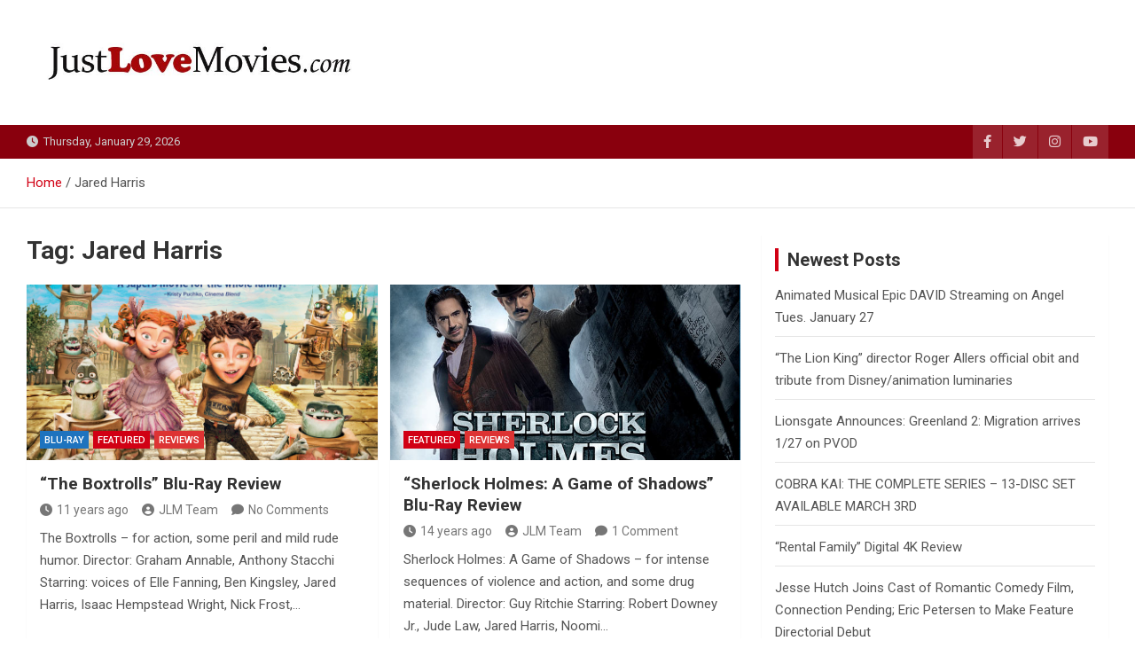

--- FILE ---
content_type: text/html; charset=UTF-8
request_url: https://justlovemovies.com/tag/jared-harris/
body_size: 65922
content:
<!doctype html>
<html lang="en-US">
<head>
	<meta charset="UTF-8">
	<meta name="viewport" content="width=device-width, initial-scale=1, shrink-to-fit=no">
	<link rel="profile" href="https://gmpg.org/xfn/11">

	<title>Jared Harris &#8211; Just Love Movies</title>
<meta name='robots' content='max-image-preview:large' />
	<style>img:is([sizes="auto" i], [sizes^="auto," i]) { contain-intrinsic-size: 3000px 1500px }</style>
	<link rel='dns-prefetch' href='//fonts.googleapis.com' />
<link rel="alternate" type="application/rss+xml" title="Just Love Movies &raquo; Feed" href="https://justlovemovies.com/feed/" />
<link rel="alternate" type="application/rss+xml" title="Just Love Movies &raquo; Comments Feed" href="https://justlovemovies.com/comments/feed/" />
<link rel="alternate" type="application/rss+xml" title="Just Love Movies &raquo; Jared Harris Tag Feed" href="https://justlovemovies.com/tag/jared-harris/feed/" />
<script>
window._wpemojiSettings = {"baseUrl":"https:\/\/s.w.org\/images\/core\/emoji\/16.0.1\/72x72\/","ext":".png","svgUrl":"https:\/\/s.w.org\/images\/core\/emoji\/16.0.1\/svg\/","svgExt":".svg","source":{"concatemoji":"https:\/\/justlovemovies.com\/wp-includes\/js\/wp-emoji-release.min.js?ver=6.8.3"}};
/*! This file is auto-generated */
!function(s,n){var o,i,e;function c(e){try{var t={supportTests:e,timestamp:(new Date).valueOf()};sessionStorage.setItem(o,JSON.stringify(t))}catch(e){}}function p(e,t,n){e.clearRect(0,0,e.canvas.width,e.canvas.height),e.fillText(t,0,0);var t=new Uint32Array(e.getImageData(0,0,e.canvas.width,e.canvas.height).data),a=(e.clearRect(0,0,e.canvas.width,e.canvas.height),e.fillText(n,0,0),new Uint32Array(e.getImageData(0,0,e.canvas.width,e.canvas.height).data));return t.every(function(e,t){return e===a[t]})}function u(e,t){e.clearRect(0,0,e.canvas.width,e.canvas.height),e.fillText(t,0,0);for(var n=e.getImageData(16,16,1,1),a=0;a<n.data.length;a++)if(0!==n.data[a])return!1;return!0}function f(e,t,n,a){switch(t){case"flag":return n(e,"\ud83c\udff3\ufe0f\u200d\u26a7\ufe0f","\ud83c\udff3\ufe0f\u200b\u26a7\ufe0f")?!1:!n(e,"\ud83c\udde8\ud83c\uddf6","\ud83c\udde8\u200b\ud83c\uddf6")&&!n(e,"\ud83c\udff4\udb40\udc67\udb40\udc62\udb40\udc65\udb40\udc6e\udb40\udc67\udb40\udc7f","\ud83c\udff4\u200b\udb40\udc67\u200b\udb40\udc62\u200b\udb40\udc65\u200b\udb40\udc6e\u200b\udb40\udc67\u200b\udb40\udc7f");case"emoji":return!a(e,"\ud83e\udedf")}return!1}function g(e,t,n,a){var r="undefined"!=typeof WorkerGlobalScope&&self instanceof WorkerGlobalScope?new OffscreenCanvas(300,150):s.createElement("canvas"),o=r.getContext("2d",{willReadFrequently:!0}),i=(o.textBaseline="top",o.font="600 32px Arial",{});return e.forEach(function(e){i[e]=t(o,e,n,a)}),i}function t(e){var t=s.createElement("script");t.src=e,t.defer=!0,s.head.appendChild(t)}"undefined"!=typeof Promise&&(o="wpEmojiSettingsSupports",i=["flag","emoji"],n.supports={everything:!0,everythingExceptFlag:!0},e=new Promise(function(e){s.addEventListener("DOMContentLoaded",e,{once:!0})}),new Promise(function(t){var n=function(){try{var e=JSON.parse(sessionStorage.getItem(o));if("object"==typeof e&&"number"==typeof e.timestamp&&(new Date).valueOf()<e.timestamp+604800&&"object"==typeof e.supportTests)return e.supportTests}catch(e){}return null}();if(!n){if("undefined"!=typeof Worker&&"undefined"!=typeof OffscreenCanvas&&"undefined"!=typeof URL&&URL.createObjectURL&&"undefined"!=typeof Blob)try{var e="postMessage("+g.toString()+"("+[JSON.stringify(i),f.toString(),p.toString(),u.toString()].join(",")+"));",a=new Blob([e],{type:"text/javascript"}),r=new Worker(URL.createObjectURL(a),{name:"wpTestEmojiSupports"});return void(r.onmessage=function(e){c(n=e.data),r.terminate(),t(n)})}catch(e){}c(n=g(i,f,p,u))}t(n)}).then(function(e){for(var t in e)n.supports[t]=e[t],n.supports.everything=n.supports.everything&&n.supports[t],"flag"!==t&&(n.supports.everythingExceptFlag=n.supports.everythingExceptFlag&&n.supports[t]);n.supports.everythingExceptFlag=n.supports.everythingExceptFlag&&!n.supports.flag,n.DOMReady=!1,n.readyCallback=function(){n.DOMReady=!0}}).then(function(){return e}).then(function(){var e;n.supports.everything||(n.readyCallback(),(e=n.source||{}).concatemoji?t(e.concatemoji):e.wpemoji&&e.twemoji&&(t(e.twemoji),t(e.wpemoji)))}))}((window,document),window._wpemojiSettings);
</script>
<style id='wp-emoji-styles-inline-css'>

	img.wp-smiley, img.emoji {
		display: inline !important;
		border: none !important;
		box-shadow: none !important;
		height: 1em !important;
		width: 1em !important;
		margin: 0 0.07em !important;
		vertical-align: -0.1em !important;
		background: none !important;
		padding: 0 !important;
	}
</style>
<link rel='stylesheet' id='wp-block-library-css' href='https://justlovemovies.com/wp-includes/css/dist/block-library/style.min.css?ver=6.8.3' media='all' />
<style id='classic-theme-styles-inline-css'>
/*! This file is auto-generated */
.wp-block-button__link{color:#fff;background-color:#32373c;border-radius:9999px;box-shadow:none;text-decoration:none;padding:calc(.667em + 2px) calc(1.333em + 2px);font-size:1.125em}.wp-block-file__button{background:#32373c;color:#fff;text-decoration:none}
</style>
<style id='global-styles-inline-css'>
:root{--wp--preset--aspect-ratio--square: 1;--wp--preset--aspect-ratio--4-3: 4/3;--wp--preset--aspect-ratio--3-4: 3/4;--wp--preset--aspect-ratio--3-2: 3/2;--wp--preset--aspect-ratio--2-3: 2/3;--wp--preset--aspect-ratio--16-9: 16/9;--wp--preset--aspect-ratio--9-16: 9/16;--wp--preset--color--black: #000000;--wp--preset--color--cyan-bluish-gray: #abb8c3;--wp--preset--color--white: #ffffff;--wp--preset--color--pale-pink: #f78da7;--wp--preset--color--vivid-red: #cf2e2e;--wp--preset--color--luminous-vivid-orange: #ff6900;--wp--preset--color--luminous-vivid-amber: #fcb900;--wp--preset--color--light-green-cyan: #7bdcb5;--wp--preset--color--vivid-green-cyan: #00d084;--wp--preset--color--pale-cyan-blue: #8ed1fc;--wp--preset--color--vivid-cyan-blue: #0693e3;--wp--preset--color--vivid-purple: #9b51e0;--wp--preset--gradient--vivid-cyan-blue-to-vivid-purple: linear-gradient(135deg,rgba(6,147,227,1) 0%,rgb(155,81,224) 100%);--wp--preset--gradient--light-green-cyan-to-vivid-green-cyan: linear-gradient(135deg,rgb(122,220,180) 0%,rgb(0,208,130) 100%);--wp--preset--gradient--luminous-vivid-amber-to-luminous-vivid-orange: linear-gradient(135deg,rgba(252,185,0,1) 0%,rgba(255,105,0,1) 100%);--wp--preset--gradient--luminous-vivid-orange-to-vivid-red: linear-gradient(135deg,rgba(255,105,0,1) 0%,rgb(207,46,46) 100%);--wp--preset--gradient--very-light-gray-to-cyan-bluish-gray: linear-gradient(135deg,rgb(238,238,238) 0%,rgb(169,184,195) 100%);--wp--preset--gradient--cool-to-warm-spectrum: linear-gradient(135deg,rgb(74,234,220) 0%,rgb(151,120,209) 20%,rgb(207,42,186) 40%,rgb(238,44,130) 60%,rgb(251,105,98) 80%,rgb(254,248,76) 100%);--wp--preset--gradient--blush-light-purple: linear-gradient(135deg,rgb(255,206,236) 0%,rgb(152,150,240) 100%);--wp--preset--gradient--blush-bordeaux: linear-gradient(135deg,rgb(254,205,165) 0%,rgb(254,45,45) 50%,rgb(107,0,62) 100%);--wp--preset--gradient--luminous-dusk: linear-gradient(135deg,rgb(255,203,112) 0%,rgb(199,81,192) 50%,rgb(65,88,208) 100%);--wp--preset--gradient--pale-ocean: linear-gradient(135deg,rgb(255,245,203) 0%,rgb(182,227,212) 50%,rgb(51,167,181) 100%);--wp--preset--gradient--electric-grass: linear-gradient(135deg,rgb(202,248,128) 0%,rgb(113,206,126) 100%);--wp--preset--gradient--midnight: linear-gradient(135deg,rgb(2,3,129) 0%,rgb(40,116,252) 100%);--wp--preset--font-size--small: 13px;--wp--preset--font-size--medium: 20px;--wp--preset--font-size--large: 36px;--wp--preset--font-size--x-large: 42px;--wp--preset--spacing--20: 0.44rem;--wp--preset--spacing--30: 0.67rem;--wp--preset--spacing--40: 1rem;--wp--preset--spacing--50: 1.5rem;--wp--preset--spacing--60: 2.25rem;--wp--preset--spacing--70: 3.38rem;--wp--preset--spacing--80: 5.06rem;--wp--preset--shadow--natural: 6px 6px 9px rgba(0, 0, 0, 0.2);--wp--preset--shadow--deep: 12px 12px 50px rgba(0, 0, 0, 0.4);--wp--preset--shadow--sharp: 6px 6px 0px rgba(0, 0, 0, 0.2);--wp--preset--shadow--outlined: 6px 6px 0px -3px rgba(255, 255, 255, 1), 6px 6px rgba(0, 0, 0, 1);--wp--preset--shadow--crisp: 6px 6px 0px rgba(0, 0, 0, 1);}:where(.is-layout-flex){gap: 0.5em;}:where(.is-layout-grid){gap: 0.5em;}body .is-layout-flex{display: flex;}.is-layout-flex{flex-wrap: wrap;align-items: center;}.is-layout-flex > :is(*, div){margin: 0;}body .is-layout-grid{display: grid;}.is-layout-grid > :is(*, div){margin: 0;}:where(.wp-block-columns.is-layout-flex){gap: 2em;}:where(.wp-block-columns.is-layout-grid){gap: 2em;}:where(.wp-block-post-template.is-layout-flex){gap: 1.25em;}:where(.wp-block-post-template.is-layout-grid){gap: 1.25em;}.has-black-color{color: var(--wp--preset--color--black) !important;}.has-cyan-bluish-gray-color{color: var(--wp--preset--color--cyan-bluish-gray) !important;}.has-white-color{color: var(--wp--preset--color--white) !important;}.has-pale-pink-color{color: var(--wp--preset--color--pale-pink) !important;}.has-vivid-red-color{color: var(--wp--preset--color--vivid-red) !important;}.has-luminous-vivid-orange-color{color: var(--wp--preset--color--luminous-vivid-orange) !important;}.has-luminous-vivid-amber-color{color: var(--wp--preset--color--luminous-vivid-amber) !important;}.has-light-green-cyan-color{color: var(--wp--preset--color--light-green-cyan) !important;}.has-vivid-green-cyan-color{color: var(--wp--preset--color--vivid-green-cyan) !important;}.has-pale-cyan-blue-color{color: var(--wp--preset--color--pale-cyan-blue) !important;}.has-vivid-cyan-blue-color{color: var(--wp--preset--color--vivid-cyan-blue) !important;}.has-vivid-purple-color{color: var(--wp--preset--color--vivid-purple) !important;}.has-black-background-color{background-color: var(--wp--preset--color--black) !important;}.has-cyan-bluish-gray-background-color{background-color: var(--wp--preset--color--cyan-bluish-gray) !important;}.has-white-background-color{background-color: var(--wp--preset--color--white) !important;}.has-pale-pink-background-color{background-color: var(--wp--preset--color--pale-pink) !important;}.has-vivid-red-background-color{background-color: var(--wp--preset--color--vivid-red) !important;}.has-luminous-vivid-orange-background-color{background-color: var(--wp--preset--color--luminous-vivid-orange) !important;}.has-luminous-vivid-amber-background-color{background-color: var(--wp--preset--color--luminous-vivid-amber) !important;}.has-light-green-cyan-background-color{background-color: var(--wp--preset--color--light-green-cyan) !important;}.has-vivid-green-cyan-background-color{background-color: var(--wp--preset--color--vivid-green-cyan) !important;}.has-pale-cyan-blue-background-color{background-color: var(--wp--preset--color--pale-cyan-blue) !important;}.has-vivid-cyan-blue-background-color{background-color: var(--wp--preset--color--vivid-cyan-blue) !important;}.has-vivid-purple-background-color{background-color: var(--wp--preset--color--vivid-purple) !important;}.has-black-border-color{border-color: var(--wp--preset--color--black) !important;}.has-cyan-bluish-gray-border-color{border-color: var(--wp--preset--color--cyan-bluish-gray) !important;}.has-white-border-color{border-color: var(--wp--preset--color--white) !important;}.has-pale-pink-border-color{border-color: var(--wp--preset--color--pale-pink) !important;}.has-vivid-red-border-color{border-color: var(--wp--preset--color--vivid-red) !important;}.has-luminous-vivid-orange-border-color{border-color: var(--wp--preset--color--luminous-vivid-orange) !important;}.has-luminous-vivid-amber-border-color{border-color: var(--wp--preset--color--luminous-vivid-amber) !important;}.has-light-green-cyan-border-color{border-color: var(--wp--preset--color--light-green-cyan) !important;}.has-vivid-green-cyan-border-color{border-color: var(--wp--preset--color--vivid-green-cyan) !important;}.has-pale-cyan-blue-border-color{border-color: var(--wp--preset--color--pale-cyan-blue) !important;}.has-vivid-cyan-blue-border-color{border-color: var(--wp--preset--color--vivid-cyan-blue) !important;}.has-vivid-purple-border-color{border-color: var(--wp--preset--color--vivid-purple) !important;}.has-vivid-cyan-blue-to-vivid-purple-gradient-background{background: var(--wp--preset--gradient--vivid-cyan-blue-to-vivid-purple) !important;}.has-light-green-cyan-to-vivid-green-cyan-gradient-background{background: var(--wp--preset--gradient--light-green-cyan-to-vivid-green-cyan) !important;}.has-luminous-vivid-amber-to-luminous-vivid-orange-gradient-background{background: var(--wp--preset--gradient--luminous-vivid-amber-to-luminous-vivid-orange) !important;}.has-luminous-vivid-orange-to-vivid-red-gradient-background{background: var(--wp--preset--gradient--luminous-vivid-orange-to-vivid-red) !important;}.has-very-light-gray-to-cyan-bluish-gray-gradient-background{background: var(--wp--preset--gradient--very-light-gray-to-cyan-bluish-gray) !important;}.has-cool-to-warm-spectrum-gradient-background{background: var(--wp--preset--gradient--cool-to-warm-spectrum) !important;}.has-blush-light-purple-gradient-background{background: var(--wp--preset--gradient--blush-light-purple) !important;}.has-blush-bordeaux-gradient-background{background: var(--wp--preset--gradient--blush-bordeaux) !important;}.has-luminous-dusk-gradient-background{background: var(--wp--preset--gradient--luminous-dusk) !important;}.has-pale-ocean-gradient-background{background: var(--wp--preset--gradient--pale-ocean) !important;}.has-electric-grass-gradient-background{background: var(--wp--preset--gradient--electric-grass) !important;}.has-midnight-gradient-background{background: var(--wp--preset--gradient--midnight) !important;}.has-small-font-size{font-size: var(--wp--preset--font-size--small) !important;}.has-medium-font-size{font-size: var(--wp--preset--font-size--medium) !important;}.has-large-font-size{font-size: var(--wp--preset--font-size--large) !important;}.has-x-large-font-size{font-size: var(--wp--preset--font-size--x-large) !important;}
:where(.wp-block-post-template.is-layout-flex){gap: 1.25em;}:where(.wp-block-post-template.is-layout-grid){gap: 1.25em;}
:where(.wp-block-columns.is-layout-flex){gap: 2em;}:where(.wp-block-columns.is-layout-grid){gap: 2em;}
:root :where(.wp-block-pullquote){font-size: 1.5em;line-height: 1.6;}
</style>
<link rel='stylesheet' id='bootstrap-style-css' href='https://justlovemovies.com/wp-content/themes/magazinenp/assets/vendor/bootstrap/css/bootstrap.min.css?ver=5.3.2' media='all' />
<link rel='stylesheet' id='font-awesome-style-css' href='https://justlovemovies.com/wp-content/themes/magazinenp/assets/vendor/font-awesome/css/font-awesome.css?ver=6.8.3' media='all' />
<link rel='stylesheet' id='magazinenp-google-fonts-css' href='//fonts.googleapis.com/css?family=Roboto%3A100%2C300%2C300i%2C400%2C400i%2C500%2C500i%2C700%2C700i&#038;ver=6.8.3' media='all' />
<link rel='stylesheet' id='owl-carousel-css' href='https://justlovemovies.com/wp-content/themes/magazinenp/assets/vendor/owl-carousel/owl.carousel.min.css?ver=2.3.4' media='all' />
<link rel='stylesheet' id='magazinenp-main-style-css' href='https://justlovemovies.com/wp-content/themes/magazinenp/assets/css/magazinenp.css?ver=1.2.9' media='all' />
<link rel='stylesheet' id='magazinenp-style-css' href='https://justlovemovies.com/wp-content/themes/magazineplus/style.css?ver=6.8.3' media='all' />
<script src="https://justlovemovies.com/wp-includes/js/jquery/jquery.min.js?ver=3.7.1" id="jquery-core-js"></script>
<script src="https://justlovemovies.com/wp-includes/js/jquery/jquery-migrate.min.js?ver=3.4.1" id="jquery-migrate-js"></script>
<link rel="https://api.w.org/" href="https://justlovemovies.com/wp-json/" /><link rel="alternate" title="JSON" type="application/json" href="https://justlovemovies.com/wp-json/wp/v2/tags/2417" /><link rel="EditURI" type="application/rsd+xml" title="RSD" href="https://justlovemovies.com/xmlrpc.php?rsd" />
<meta name="generator" content="WordPress 6.8.3" />

        <style class="magazinenp-dynamic-css">

            .mnp-category-item.mnp-cat-22{background-color:#000000!important}.mnp-category-item.mnp-cat-22:hover{background-color:#000000!important}.mnp-category-item.mnp-cat-25{background-color:#1e73be!important}.mnp-category-item.mnp-cat-25:hover{background-color:#00418c!important}.mnp-category-item.mnp-cat-29{background-color:#12188e!important}.mnp-category-item.mnp-cat-29:hover{background-color:#00005c!important}.mnp-category-item.mnp-cat-8{background-color:#b57829!important}.mnp-category-item.mnp-cat-8:hover{background-color:#834600!important}.mnp-category-item.mnp-cat-9{background-color:#35892a!important}.mnp-category-item.mnp-cat-9:hover{background-color:#035700!important}.mnp-category-item.mnp-cat-38{background-color:#194da0!important}.mnp-category-item.mnp-cat-38:hover{background-color:#001b6e!important}.mnp-category-item.mnp-cat-10{background-color:#35892a!important}.mnp-category-item.mnp-cat-10:hover{background-color:#035700!important}.mnp-category-item.mnp-cat-12{background-color:#dd3333!important}.mnp-category-item.mnp-cat-12:hover{background-color:#ab0101!important}.mnp-category-item.mnp-cat-14{background-color:#6d5119!important}.mnp-category-item.mnp-cat-14:hover{background-color:#3b1f00!important}.mnp-category-item.mnp-cat-20{background-color:#6e07c1!important}.mnp-category-item.mnp-cat-20:hover{background-color:#3c008f!important}
        </style>

        <style>.recentcomments a{display:inline !important;padding:0 !important;margin:0 !important;}</style>		<style>
						.site-title,
			.site-description {
				position: absolute;
				clip: rect(1px, 1px, 1px, 1px);
			}

					</style>
		<style id="custom-background-css">
body.custom-background { background-color: #ffffff; }
</style>
	<link rel="icon" href="https://justlovemovies.com/wp-content/uploads/2021/02/cropped-JLMsm-32x32.jpg" sizes="32x32" />
<link rel="icon" href="https://justlovemovies.com/wp-content/uploads/2021/02/cropped-JLMsm-192x192.jpg" sizes="192x192" />
<link rel="apple-touch-icon" href="https://justlovemovies.com/wp-content/uploads/2021/02/cropped-JLMsm-180x180.jpg" />
<meta name="msapplication-TileImage" content="https://justlovemovies.com/wp-content/uploads/2021/02/cropped-JLMsm-270x270.jpg" />
		<style id="wp-custom-css">
			.movietitletxt {font-size:16pt; color:e20000;}		</style>
		</head>

<body class="archive tag tag-jared-harris tag-2417 custom-background wp-custom-logo wp-theme-magazinenp wp-child-theme-magazineplus theme-body group-blog title-style1 magazinenp-image-hover-effect-theme_default right full_width_content_layout hfeed">


<div id="page" class="site">
	<a class="skip-link screen-reader-text" href="#content">Skip to content</a>
	<header id="masthead" class="site-header">
		<div class="mnp-mid-header" >
    <div class="container">
        <div class="row align-items-center">
            <div class="col-lg-4 mnp-branding-wrap">
                <div class="site-branding navbar-brand">
                    <a href="https://justlovemovies.com/" class="custom-logo-link" rel="home"><img width="682" height="141" src="https://justlovemovies.com/wp-content/uploads/2021/02/cropped-justlovemovies.jpg" class="custom-logo" alt="Just Love Movies" decoding="async" fetchpriority="high" srcset="https://justlovemovies.com/wp-content/uploads/2021/02/cropped-justlovemovies.jpg 682w, https://justlovemovies.com/wp-content/uploads/2021/02/cropped-justlovemovies-300x62.jpg 300w" sizes="(max-width: 682px) 100vw, 682px" /></a>                        <h2 class="site-title"><a href="https://justlovemovies.com/"
                                                  rel="home">Just Love Movies</a></h2>
                                    </div>
            </div>
                    </div>
    </div>
</div>
<div class="mnp-top-header">
    <div class="container">
        <div class="row gutter-10">
                            <div class="col col-sm mnp-date-section">
                    <div class="date">
                        <ul>
                            <li>
                                <i class="mnp-icon fa fa-clock"></i>&nbsp;&nbsp;Thursday, January 29, 2026                            </li>
                        </ul>
                    </div>
                </div>
            
                            <div class="col-auto mnp-social-profiles ">
                    
		<ul class="clearfix">
								<li><a target="_blank" href="http://facebook.com/justlovemovies"
						   class="fab fa-facebook-f"></a></li>
									<li><a target="_blank" href="http://twitter.com/justlovemovies"
						   class="fab fa-twitter"></a></li>
									<li><a target="_blank" href="http://instagram.com/justlovemovies"
						   class="fab fa-instagram"></a></li>
									<li><a target="_blank" href="https://www.youtube.com/user/justlovemovies"
						   class="fab fa-youtube"></a></li>
						</ul>
	                </div>
                    </div>
    </div>
</div>    <div id="breadcrumb">
        <div class="container">
            <div role="navigation" aria-label="Breadcrumbs" class="breadcrumb-trail breadcrumbs" itemprop="breadcrumb"><ul class="trail-items" itemscope itemtype="http://schema.org/BreadcrumbList"><meta name="numberOfItems" content="2" /><meta name="itemListOrder" content="Ascending" /><li itemprop="itemListElement" itemscope itemtype="http://schema.org/ListItem" class="trail-item trail-begin"><a href="https://justlovemovies.com/" rel="home" itemprop="item"><span itemprop="name">Home</span></a><meta itemprop="position" content="1" /></li><li itemprop="itemListElement" itemscope itemtype="http://schema.org/ListItem" class="trail-item trail-end"><span itemprop="name">Jared Harris</span><meta itemprop="position" content="2" /></li></ul></div>        </div>
    </div>

	</header>

		<div id="content"
		 class="site-content">
		<div class="container">
						<div class="row justify-content-center site-content-row">
		<!-- #start of primary div--><div id="primary" class="content-area col-lg-8 "> 		<main id="main" class="site-main">

						<header class="page-header">
				<h1 class="page-title">Tag: <span>Jared Harris</span></h1>			</header><!-- .page-header -->
							<div class="row gutter-parent-14 post-wrap">
				<div
	class="col-sm-6  col-lg-6  post-col">

	<div class="post-5286 post type-post status-publish format-standard has-post-thumbnail hentry category-blu-ray category-featured category-reviews tag-3-stars tag-alan-snow tag-animation tag-anthony-stacchi tag-ben-kingsley tag-boxtrolls tag-elle-fanning tag-family tag-graham-annable tag-here-be-monsters tag-isaac-hempstead-wright tag-jared-harris tag-nick-frost tag-simon-pegg tag-the-boxtrolls tag-tracy-morgan">

		    <figure class="post-featured-image mnp-post-image-wrap magazinenp-parts-item">
        <a title="&#8220;The Boxtrolls&#8221; Blu-Ray Review" href="https://justlovemovies.com/2015/01/25/the-boxtrolls-blu-ray-review/" class="mnp-post-image"
           style="background-image: url('https://justlovemovies.com/wp-content/uploads/2014/12/311193k2_boxtrolls_bdoring_2dshot.jpg');"></a>
        <div class="entry-meta category-meta">
    <div class="cat-links">			<a class="mnp-category-item mnp-cat-25"
			   href="https://justlovemovies.com/category/reviews/blu-ray/" rel="category tag">Blu-Ray</a>

						<a class="mnp-category-item mnp-cat-5"
			   href="https://justlovemovies.com/category/featured/" rel="category tag">Featured</a>

						<a class="mnp-category-item mnp-cat-12"
			   href="https://justlovemovies.com/category/reviews/" rel="category tag">Reviews</a>

			</div></div>
    </figure><!-- .post-featured-image .mnp-post-image-wrap -->
    <header class="entry-header magazinenp-parts-item">
    <h2 class="entry-title"><a href="https://justlovemovies.com/2015/01/25/the-boxtrolls-blu-ray-review/" rel="bookmark">&#8220;The Boxtrolls&#8221; Blu-Ray Review</a></h2></header>		<div class="entry-meta magazinenp-parts-item">
			<div class="date created-date"><a href="https://justlovemovies.com/2015/01/25/the-boxtrolls-blu-ray-review/" title="11 years ago"><i class="mnp-icon fa fa-clock"></i>11 years ago</a> </div> <div class="by-author vcard author"><a href="https://justlovemovies.com/author/johnjdibiase/"><i class="mnp-icon fa fa-user-circle"></i>JLM Team</a> </div>							<div class="comments">
					<a href="https://justlovemovies.com/2015/01/25/the-boxtrolls-blu-ray-review/#respond">No Comments</a>				</div>
					</div>
	<div class="entry-content magazinenp-parts-item">
	<p>The Boxtrolls &#8211; for action, some peril and mild rude humor. Director: Graham Annable, Anthony Stacchi Starring: voices of Elle Fanning, Ben Kingsley, Jared Harris, Isaac Hempstead Wright, Nick Frost,&hellip; </p>
</div>
	</div>

</div>
<div
	class="col-sm-6  col-lg-6  post-col">

	<div class="post-2012 post type-post status-publish format-standard has-post-thumbnail hentry category-featured category-reviews tag-4-stars tag-blu-ray tag-guy-ritchie tag-jared-harris tag-jude-law tag-noomi-rapace tag-rachel-mcadams tag-robert-downey-jr tag-sequel tag-sherlock-holmes tag-stephen-fry">

		    <figure class="post-featured-image mnp-post-image-wrap magazinenp-parts-item">
        <a title="&#8220;Sherlock Holmes: A Game of Shadows&#8221; Blu-Ray Review" href="https://justlovemovies.com/2012/06/12/sherlock-holmes-a-game-of-shadows-blu-ray-review/" class="mnp-post-image"
           style="background-image: url('https://justlovemovies.com/wp-content/uploads/2012/06/sherlock-holmes-blufeatured-image-structure.jpg');"></a>
        <div class="entry-meta category-meta">
    <div class="cat-links">			<a class="mnp-category-item mnp-cat-5"
			   href="https://justlovemovies.com/category/featured/" rel="category tag">Featured</a>

						<a class="mnp-category-item mnp-cat-12"
			   href="https://justlovemovies.com/category/reviews/" rel="category tag">Reviews</a>

			</div></div>
    </figure><!-- .post-featured-image .mnp-post-image-wrap -->
    <header class="entry-header magazinenp-parts-item">
    <h2 class="entry-title"><a href="https://justlovemovies.com/2012/06/12/sherlock-holmes-a-game-of-shadows-blu-ray-review/" rel="bookmark">&#8220;Sherlock Holmes: A Game of Shadows&#8221; Blu-Ray Review</a></h2></header>		<div class="entry-meta magazinenp-parts-item">
			<div class="date created-date"><a href="https://justlovemovies.com/2012/06/12/sherlock-holmes-a-game-of-shadows-blu-ray-review/" title="14 years ago"><i class="mnp-icon fa fa-clock"></i>14 years ago</a> </div> <div class="by-author vcard author"><a href="https://justlovemovies.com/author/johnjdibiase/"><i class="mnp-icon fa fa-user-circle"></i>JLM Team</a> </div>							<div class="comments">
					<a href="https://justlovemovies.com/2012/06/12/sherlock-holmes-a-game-of-shadows-blu-ray-review/#comments">1 Comment</a>				</div>
					</div>
	<div class="entry-content magazinenp-parts-item">
	<p>Sherlock Holmes: A Game of Shadows &#8211; for intense sequences of violence and action, and some drug material. Director: Guy Ritchie Starring: Robert Downey Jr., Jude Law, Jared Harris, Noomi&hellip; </p>
</div>
	</div>

</div>
<div
	class="col-sm-6  col-lg-6  post-col">

	<div class="post-1371 post type-post status-publish format-standard has-post-thumbnail hentry category-featured category-reviews category-theatrical tag-4-stars tag-action tag-book tag-comedy tag-guy-ritchie tag-jared-harris tag-jude-law tag-mystery tag-noomi-rapace tag-rachel-mcadams tag-robert-downey-jr tag-sequel tag-sherlock-holmes tag-stephen-fry">

		    <figure class="post-featured-image mnp-post-image-wrap magazinenp-parts-item">
        <a title="&#8220;Sherlock Holmes: A Game of Shadows&#8221; Review" href="https://justlovemovies.com/2011/12/28/sherlock-holmes-a-game-of-shadows-review/" class="mnp-post-image"
           style="background-image: url('https://justlovemovies.com/wp-content/uploads/2011/12/holmes2featured-image-structure.jpg');"></a>
        <div class="entry-meta category-meta">
    <div class="cat-links">			<a class="mnp-category-item mnp-cat-5"
			   href="https://justlovemovies.com/category/featured/" rel="category tag">Featured</a>

						<a class="mnp-category-item mnp-cat-12"
			   href="https://justlovemovies.com/category/reviews/" rel="category tag">Reviews</a>

						<a class="mnp-category-item mnp-cat-16"
			   href="https://justlovemovies.com/category/reviews/theatrical/" rel="category tag">Theatrical</a>

			</div></div>
    </figure><!-- .post-featured-image .mnp-post-image-wrap -->
    <header class="entry-header magazinenp-parts-item">
    <h2 class="entry-title"><a href="https://justlovemovies.com/2011/12/28/sherlock-holmes-a-game-of-shadows-review/" rel="bookmark">&#8220;Sherlock Holmes: A Game of Shadows&#8221; Review</a></h2></header>		<div class="entry-meta magazinenp-parts-item">
			<div class="date created-date"><a href="https://justlovemovies.com/2011/12/28/sherlock-holmes-a-game-of-shadows-review/" title="14 years ago"><i class="mnp-icon fa fa-clock"></i>14 years ago</a> </div> <div class="by-author vcard author"><a href="https://justlovemovies.com/author/johnjdibiase/"><i class="mnp-icon fa fa-user-circle"></i>JLM Team</a> </div>							<div class="comments">
					<a href="https://justlovemovies.com/2011/12/28/sherlock-holmes-a-game-of-shadows-review/#comments">2 Comments</a>				</div>
					</div>
	<div class="entry-content magazinenp-parts-item">
	<p>Sherlock Holmes: A Game of Shadows &#8211; for intense sequences of violence and action, and some drug material. Director: Guy Ritchie Starring: Robert Downey Jr., Jude Law, Jared Harris, Noomi&hellip; </p>
</div>
	</div>

</div>
				</div><!-- .row .gutter-parent-14 .post-wrap-->

				
		</main><!-- #main -->
		</div><!-- #end of primary div-->
<aside id="secondary" class="col-lg-4 widget-area">
    <div class="sticky-sidebar">
        
		<section id="recent-posts-2" class="widget widget_recent_entries">
		<div class="widget-title-wrapper"><h3 class="widget-title">Newest Posts</h3></div>
		<ul>
											<li>
					<a href="https://justlovemovies.com/2026/01/26/animated-musical-epic-david-streaming-on-angel/">Animated Musical Epic DAVID Streaming on Angel Tues. January 27</a>
									</li>
											<li>
					<a href="https://justlovemovies.com/2026/01/26/the-lion-king-director-roger-allers-official-obit-and-tribute-from-disney-animation-luminaries/">&#8220;The Lion King&#8221; director Roger Allers official obit and tribute from Disney/animation luminaries</a>
									</li>
											<li>
					<a href="https://justlovemovies.com/2026/01/26/lionsgate-announces-greenland-2-migration-arrives-1-27-on-pvod/">Lionsgate Announces: Greenland 2: Migration arrives 1/27 on PVOD</a>
									</li>
											<li>
					<a href="https://justlovemovies.com/2026/01/22/cobra-kai-the-complete-series-13-disc-set-available-march-3rd/">COBRA KAI: THE COMPLETE SERIES &#8211; 13-DISC SET AVAILABLE MARCH 3RD</a>
									</li>
											<li>
					<a href="https://justlovemovies.com/2026/01/19/rental-family-digital-4k-review/">&#8220;Rental Family&#8221; Digital 4K Review</a>
									</li>
											<li>
					<a href="https://justlovemovies.com/2026/01/13/jesse-hutch-joins-cast-of-romantic-comedy-film-connection-pending-eric-petersen-to-make-feature-directorial-debut/">Jesse Hutch Joins Cast of Romantic Comedy Film, Connection Pending; Eric Petersen to Make Feature Directorial Debut</a>
									</li>
											<li>
					<a href="https://justlovemovies.com/2026/01/13/angel-announces-first-look-partnership-with-the-mcdonough-company-for-three-upcoming-feature-films/">Angel Announces First-Look Partnership with The McDonough Company for Three Upcoming Feature Films</a>
									</li>
					</ul>

		</section><section id="search-2" class="widget widget_search"><form action="https://justlovemovies.com/" method="get" class="search-form">
	<label class="assistive-text"> Search </label>
	<div class="input-group">
		<input type="search" value="" placeholder="Search" class="form-control s" name="s">
		<div class="input-group-prepend">
			<button class="btn btn-theme">Search</button>
		</div>
	</div>
</form>
</section><section id="custom_html-5" class="widget_text widget widget_custom_html"><div class="textwidget custom-html-widget"><iframe src="https://www.jesusfreakhideout.com/files/upperrightbar.asp" frameborder="0" width="380" height="285" scrolling="no"></iframe></div></section><section id="recent-comments-2" class="widget widget_recent_comments"><div class="widget-title-wrapper"><h3 class="widget-title">Recent Comments</h3></div><ul id="recentcomments"><li class="recentcomments"><span class="comment-author-link">Deborah Sanford</span> on <a href="https://justlovemovies.com/2024/04/25/affirm-films-reveals-official-trailer-for-newest-kendrick-brother-film-starring-priscilla-shirer-the-forge/#comment-2503">Affirm Films Reveals Official Trailer for Newest Kendrick Brother Film Starring Priscilla Shirer &#8211; THE FORGE</a></li><li class="recentcomments"><span class="comment-author-link">Sherre Culbreath</span> on <a href="https://justlovemovies.com/2024/04/25/affirm-films-reveals-official-trailer-for-newest-kendrick-brother-film-starring-priscilla-shirer-the-forge/#comment-2421">Affirm Films Reveals Official Trailer for Newest Kendrick Brother Film Starring Priscilla Shirer &#8211; THE FORGE</a></li><li class="recentcomments"><span class="comment-author-link">Sarah Fries</span> on <a href="https://justlovemovies.com/2024/04/25/affirm-films-reveals-official-trailer-for-newest-kendrick-brother-film-starring-priscilla-shirer-the-forge/#comment-2350">Affirm Films Reveals Official Trailer for Newest Kendrick Brother Film Starring Priscilla Shirer &#8211; THE FORGE</a></li><li class="recentcomments"><span class="comment-author-link">Val Orris</span> on <a href="https://justlovemovies.com/2024/04/25/affirm-films-reveals-official-trailer-for-newest-kendrick-brother-film-starring-priscilla-shirer-the-forge/#comment-2100">Affirm Films Reveals Official Trailer for Newest Kendrick Brother Film Starring Priscilla Shirer &#8211; THE FORGE</a></li><li class="recentcomments"><span class="comment-author-link"><a href="https://justlovemovies.com" class="url" rel="ugc">JLM admin</a></span> on <a href="https://justlovemovies.com/2023/09/20/fathom-events-and-tbn-announce-extension-of-route-60-the-biblical-highway/#comment-200">Fathom Events and TBN Announce Extension of ROUTE 60: THE BIBLICAL HIGHWAY</a></li></ul></section><section id="custom_html-6" class="widget_text widget widget_custom_html"><div class="textwidget custom-html-widget"><iframe src="https://www.jesusfreakhideout.com/files/middlerightbar.asp" frameborder="0" width="380" height="285" scrolling="no"></iframe></div></section><section id="archives-4" class="widget widget_archive"><div class="widget-title-wrapper"><h3 class="widget-title">Archives</h3></div>		<label class="screen-reader-text" for="archives-dropdown-4">Archives</label>
		<select id="archives-dropdown-4" name="archive-dropdown">
			
			<option value="">Select Month</option>
				<option value='https://justlovemovies.com/2026/01/'> January 2026 &nbsp;(11)</option>
	<option value='https://justlovemovies.com/2025/12/'> December 2025 &nbsp;(9)</option>
	<option value='https://justlovemovies.com/2025/11/'> November 2025 &nbsp;(8)</option>
	<option value='https://justlovemovies.com/2025/10/'> October 2025 &nbsp;(8)</option>
	<option value='https://justlovemovies.com/2025/09/'> September 2025 &nbsp;(21)</option>
	<option value='https://justlovemovies.com/2025/08/'> August 2025 &nbsp;(16)</option>
	<option value='https://justlovemovies.com/2025/07/'> July 2025 &nbsp;(10)</option>
	<option value='https://justlovemovies.com/2025/06/'> June 2025 &nbsp;(6)</option>
	<option value='https://justlovemovies.com/2025/05/'> May 2025 &nbsp;(15)</option>
	<option value='https://justlovemovies.com/2025/04/'> April 2025 &nbsp;(17)</option>
	<option value='https://justlovemovies.com/2025/03/'> March 2025 &nbsp;(13)</option>
	<option value='https://justlovemovies.com/2025/02/'> February 2025 &nbsp;(13)</option>
	<option value='https://justlovemovies.com/2025/01/'> January 2025 &nbsp;(9)</option>
	<option value='https://justlovemovies.com/2024/12/'> December 2024 &nbsp;(13)</option>
	<option value='https://justlovemovies.com/2024/11/'> November 2024 &nbsp;(20)</option>
	<option value='https://justlovemovies.com/2024/10/'> October 2024 &nbsp;(29)</option>
	<option value='https://justlovemovies.com/2024/09/'> September 2024 &nbsp;(19)</option>
	<option value='https://justlovemovies.com/2024/08/'> August 2024 &nbsp;(22)</option>
	<option value='https://justlovemovies.com/2024/07/'> July 2024 &nbsp;(11)</option>
	<option value='https://justlovemovies.com/2024/06/'> June 2024 &nbsp;(14)</option>
	<option value='https://justlovemovies.com/2024/05/'> May 2024 &nbsp;(26)</option>
	<option value='https://justlovemovies.com/2024/04/'> April 2024 &nbsp;(14)</option>
	<option value='https://justlovemovies.com/2024/03/'> March 2024 &nbsp;(11)</option>
	<option value='https://justlovemovies.com/2024/02/'> February 2024 &nbsp;(25)</option>
	<option value='https://justlovemovies.com/2024/01/'> January 2024 &nbsp;(20)</option>
	<option value='https://justlovemovies.com/2023/12/'> December 2023 &nbsp;(10)</option>
	<option value='https://justlovemovies.com/2023/11/'> November 2023 &nbsp;(16)</option>
	<option value='https://justlovemovies.com/2023/10/'> October 2023 &nbsp;(28)</option>
	<option value='https://justlovemovies.com/2023/09/'> September 2023 &nbsp;(17)</option>
	<option value='https://justlovemovies.com/2023/08/'> August 2023 &nbsp;(26)</option>
	<option value='https://justlovemovies.com/2023/07/'> July 2023 &nbsp;(14)</option>
	<option value='https://justlovemovies.com/2023/06/'> June 2023 &nbsp;(24)</option>
	<option value='https://justlovemovies.com/2023/05/'> May 2023 &nbsp;(28)</option>
	<option value='https://justlovemovies.com/2023/04/'> April 2023 &nbsp;(12)</option>
	<option value='https://justlovemovies.com/2023/03/'> March 2023 &nbsp;(21)</option>
	<option value='https://justlovemovies.com/2023/02/'> February 2023 &nbsp;(14)</option>
	<option value='https://justlovemovies.com/2023/01/'> January 2023 &nbsp;(8)</option>
	<option value='https://justlovemovies.com/2022/12/'> December 2022 &nbsp;(17)</option>
	<option value='https://justlovemovies.com/2022/11/'> November 2022 &nbsp;(21)</option>
	<option value='https://justlovemovies.com/2022/10/'> October 2022 &nbsp;(20)</option>
	<option value='https://justlovemovies.com/2022/09/'> September 2022 &nbsp;(25)</option>
	<option value='https://justlovemovies.com/2022/08/'> August 2022 &nbsp;(19)</option>
	<option value='https://justlovemovies.com/2022/07/'> July 2022 &nbsp;(11)</option>
	<option value='https://justlovemovies.com/2022/06/'> June 2022 &nbsp;(24)</option>
	<option value='https://justlovemovies.com/2022/05/'> May 2022 &nbsp;(20)</option>
	<option value='https://justlovemovies.com/2022/04/'> April 2022 &nbsp;(15)</option>
	<option value='https://justlovemovies.com/2022/03/'> March 2022 &nbsp;(18)</option>
	<option value='https://justlovemovies.com/2022/02/'> February 2022 &nbsp;(14)</option>
	<option value='https://justlovemovies.com/2022/01/'> January 2022 &nbsp;(13)</option>
	<option value='https://justlovemovies.com/2021/12/'> December 2021 &nbsp;(14)</option>
	<option value='https://justlovemovies.com/2021/11/'> November 2021 &nbsp;(17)</option>
	<option value='https://justlovemovies.com/2021/10/'> October 2021 &nbsp;(19)</option>
	<option value='https://justlovemovies.com/2021/09/'> September 2021 &nbsp;(28)</option>
	<option value='https://justlovemovies.com/2021/08/'> August 2021 &nbsp;(14)</option>
	<option value='https://justlovemovies.com/2021/07/'> July 2021 &nbsp;(20)</option>
	<option value='https://justlovemovies.com/2021/06/'> June 2021 &nbsp;(21)</option>
	<option value='https://justlovemovies.com/2021/05/'> May 2021 &nbsp;(15)</option>
	<option value='https://justlovemovies.com/2021/04/'> April 2021 &nbsp;(13)</option>
	<option value='https://justlovemovies.com/2021/03/'> March 2021 &nbsp;(26)</option>
	<option value='https://justlovemovies.com/2021/02/'> February 2021 &nbsp;(24)</option>
	<option value='https://justlovemovies.com/2021/01/'> January 2021 &nbsp;(8)</option>
	<option value='https://justlovemovies.com/2020/12/'> December 2020 &nbsp;(15)</option>
	<option value='https://justlovemovies.com/2020/11/'> November 2020 &nbsp;(9)</option>
	<option value='https://justlovemovies.com/2020/10/'> October 2020 &nbsp;(16)</option>
	<option value='https://justlovemovies.com/2020/09/'> September 2020 &nbsp;(16)</option>
	<option value='https://justlovemovies.com/2020/08/'> August 2020 &nbsp;(16)</option>
	<option value='https://justlovemovies.com/2020/07/'> July 2020 &nbsp;(12)</option>
	<option value='https://justlovemovies.com/2020/06/'> June 2020 &nbsp;(5)</option>
	<option value='https://justlovemovies.com/2020/05/'> May 2020 &nbsp;(11)</option>
	<option value='https://justlovemovies.com/2020/04/'> April 2020 &nbsp;(13)</option>
	<option value='https://justlovemovies.com/2020/03/'> March 2020 &nbsp;(16)</option>
	<option value='https://justlovemovies.com/2020/02/'> February 2020 &nbsp;(14)</option>
	<option value='https://justlovemovies.com/2020/01/'> January 2020 &nbsp;(11)</option>
	<option value='https://justlovemovies.com/2019/12/'> December 2019 &nbsp;(6)</option>
	<option value='https://justlovemovies.com/2019/11/'> November 2019 &nbsp;(14)</option>
	<option value='https://justlovemovies.com/2019/10/'> October 2019 &nbsp;(11)</option>
	<option value='https://justlovemovies.com/2019/09/'> September 2019 &nbsp;(13)</option>
	<option value='https://justlovemovies.com/2019/08/'> August 2019 &nbsp;(8)</option>
	<option value='https://justlovemovies.com/2019/07/'> July 2019 &nbsp;(10)</option>
	<option value='https://justlovemovies.com/2019/06/'> June 2019 &nbsp;(23)</option>
	<option value='https://justlovemovies.com/2019/05/'> May 2019 &nbsp;(9)</option>
	<option value='https://justlovemovies.com/2019/04/'> April 2019 &nbsp;(14)</option>
	<option value='https://justlovemovies.com/2019/03/'> March 2019 &nbsp;(22)</option>
	<option value='https://justlovemovies.com/2019/02/'> February 2019 &nbsp;(25)</option>
	<option value='https://justlovemovies.com/2019/01/'> January 2019 &nbsp;(16)</option>
	<option value='https://justlovemovies.com/2018/12/'> December 2018 &nbsp;(6)</option>
	<option value='https://justlovemovies.com/2018/11/'> November 2018 &nbsp;(13)</option>
	<option value='https://justlovemovies.com/2018/10/'> October 2018 &nbsp;(14)</option>
	<option value='https://justlovemovies.com/2018/09/'> September 2018 &nbsp;(11)</option>
	<option value='https://justlovemovies.com/2018/08/'> August 2018 &nbsp;(9)</option>
	<option value='https://justlovemovies.com/2018/07/'> July 2018 &nbsp;(6)</option>
	<option value='https://justlovemovies.com/2018/06/'> June 2018 &nbsp;(12)</option>
	<option value='https://justlovemovies.com/2018/05/'> May 2018 &nbsp;(12)</option>
	<option value='https://justlovemovies.com/2018/04/'> April 2018 &nbsp;(8)</option>
	<option value='https://justlovemovies.com/2018/03/'> March 2018 &nbsp;(10)</option>
	<option value='https://justlovemovies.com/2018/02/'> February 2018 &nbsp;(13)</option>
	<option value='https://justlovemovies.com/2018/01/'> January 2018 &nbsp;(16)</option>
	<option value='https://justlovemovies.com/2017/12/'> December 2017 &nbsp;(8)</option>
	<option value='https://justlovemovies.com/2017/11/'> November 2017 &nbsp;(8)</option>
	<option value='https://justlovemovies.com/2017/10/'> October 2017 &nbsp;(11)</option>
	<option value='https://justlovemovies.com/2017/09/'> September 2017 &nbsp;(18)</option>
	<option value='https://justlovemovies.com/2017/08/'> August 2017 &nbsp;(11)</option>
	<option value='https://justlovemovies.com/2017/07/'> July 2017 &nbsp;(11)</option>
	<option value='https://justlovemovies.com/2017/06/'> June 2017 &nbsp;(18)</option>
	<option value='https://justlovemovies.com/2017/05/'> May 2017 &nbsp;(7)</option>
	<option value='https://justlovemovies.com/2017/04/'> April 2017 &nbsp;(7)</option>
	<option value='https://justlovemovies.com/2017/03/'> March 2017 &nbsp;(13)</option>
	<option value='https://justlovemovies.com/2017/02/'> February 2017 &nbsp;(11)</option>
	<option value='https://justlovemovies.com/2017/01/'> January 2017 &nbsp;(8)</option>
	<option value='https://justlovemovies.com/2016/12/'> December 2016 &nbsp;(5)</option>
	<option value='https://justlovemovies.com/2016/11/'> November 2016 &nbsp;(6)</option>
	<option value='https://justlovemovies.com/2016/10/'> October 2016 &nbsp;(4)</option>
	<option value='https://justlovemovies.com/2016/09/'> September 2016 &nbsp;(3)</option>
	<option value='https://justlovemovies.com/2016/08/'> August 2016 &nbsp;(12)</option>
	<option value='https://justlovemovies.com/2016/07/'> July 2016 &nbsp;(11)</option>
	<option value='https://justlovemovies.com/2016/06/'> June 2016 &nbsp;(4)</option>
	<option value='https://justlovemovies.com/2016/05/'> May 2016 &nbsp;(6)</option>
	<option value='https://justlovemovies.com/2016/04/'> April 2016 &nbsp;(5)</option>
	<option value='https://justlovemovies.com/2016/03/'> March 2016 &nbsp;(18)</option>
	<option value='https://justlovemovies.com/2016/02/'> February 2016 &nbsp;(11)</option>
	<option value='https://justlovemovies.com/2016/01/'> January 2016 &nbsp;(12)</option>
	<option value='https://justlovemovies.com/2015/12/'> December 2015 &nbsp;(14)</option>
	<option value='https://justlovemovies.com/2015/11/'> November 2015 &nbsp;(7)</option>
	<option value='https://justlovemovies.com/2015/10/'> October 2015 &nbsp;(6)</option>
	<option value='https://justlovemovies.com/2015/09/'> September 2015 &nbsp;(15)</option>
	<option value='https://justlovemovies.com/2015/08/'> August 2015 &nbsp;(15)</option>
	<option value='https://justlovemovies.com/2015/07/'> July 2015 &nbsp;(18)</option>
	<option value='https://justlovemovies.com/2015/06/'> June 2015 &nbsp;(16)</option>
	<option value='https://justlovemovies.com/2015/05/'> May 2015 &nbsp;(4)</option>
	<option value='https://justlovemovies.com/2015/04/'> April 2015 &nbsp;(13)</option>
	<option value='https://justlovemovies.com/2015/03/'> March 2015 &nbsp;(31)</option>
	<option value='https://justlovemovies.com/2015/02/'> February 2015 &nbsp;(24)</option>
	<option value='https://justlovemovies.com/2015/01/'> January 2015 &nbsp;(23)</option>
	<option value='https://justlovemovies.com/2014/12/'> December 2014 &nbsp;(23)</option>
	<option value='https://justlovemovies.com/2014/11/'> November 2014 &nbsp;(30)</option>
	<option value='https://justlovemovies.com/2014/10/'> October 2014 &nbsp;(42)</option>
	<option value='https://justlovemovies.com/2014/09/'> September 2014 &nbsp;(39)</option>
	<option value='https://justlovemovies.com/2014/08/'> August 2014 &nbsp;(25)</option>
	<option value='https://justlovemovies.com/2014/07/'> July 2014 &nbsp;(38)</option>
	<option value='https://justlovemovies.com/2014/06/'> June 2014 &nbsp;(48)</option>
	<option value='https://justlovemovies.com/2014/05/'> May 2014 &nbsp;(35)</option>
	<option value='https://justlovemovies.com/2014/04/'> April 2014 &nbsp;(37)</option>
	<option value='https://justlovemovies.com/2014/03/'> March 2014 &nbsp;(38)</option>
	<option value='https://justlovemovies.com/2014/02/'> February 2014 &nbsp;(47)</option>
	<option value='https://justlovemovies.com/2014/01/'> January 2014 &nbsp;(36)</option>
	<option value='https://justlovemovies.com/2013/12/'> December 2013 &nbsp;(14)</option>
	<option value='https://justlovemovies.com/2013/11/'> November 2013 &nbsp;(23)</option>
	<option value='https://justlovemovies.com/2013/10/'> October 2013 &nbsp;(31)</option>
	<option value='https://justlovemovies.com/2013/09/'> September 2013 &nbsp;(24)</option>
	<option value='https://justlovemovies.com/2013/08/'> August 2013 &nbsp;(22)</option>
	<option value='https://justlovemovies.com/2013/07/'> July 2013 &nbsp;(41)</option>
	<option value='https://justlovemovies.com/2013/06/'> June 2013 &nbsp;(24)</option>
	<option value='https://justlovemovies.com/2013/05/'> May 2013 &nbsp;(14)</option>
	<option value='https://justlovemovies.com/2013/04/'> April 2013 &nbsp;(14)</option>
	<option value='https://justlovemovies.com/2013/03/'> March 2013 &nbsp;(21)</option>
	<option value='https://justlovemovies.com/2013/02/'> February 2013 &nbsp;(19)</option>
	<option value='https://justlovemovies.com/2013/01/'> January 2013 &nbsp;(21)</option>
	<option value='https://justlovemovies.com/2012/12/'> December 2012 &nbsp;(9)</option>
	<option value='https://justlovemovies.com/2012/11/'> November 2012 &nbsp;(19)</option>
	<option value='https://justlovemovies.com/2012/10/'> October 2012 &nbsp;(16)</option>
	<option value='https://justlovemovies.com/2012/09/'> September 2012 &nbsp;(13)</option>
	<option value='https://justlovemovies.com/2012/08/'> August 2012 &nbsp;(26)</option>
	<option value='https://justlovemovies.com/2012/07/'> July 2012 &nbsp;(17)</option>
	<option value='https://justlovemovies.com/2012/06/'> June 2012 &nbsp;(25)</option>
	<option value='https://justlovemovies.com/2012/05/'> May 2012 &nbsp;(21)</option>
	<option value='https://justlovemovies.com/2012/04/'> April 2012 &nbsp;(18)</option>
	<option value='https://justlovemovies.com/2012/03/'> March 2012 &nbsp;(20)</option>
	<option value='https://justlovemovies.com/2012/02/'> February 2012 &nbsp;(23)</option>
	<option value='https://justlovemovies.com/2012/01/'> January 2012 &nbsp;(26)</option>
	<option value='https://justlovemovies.com/2011/12/'> December 2011 &nbsp;(22)</option>
	<option value='https://justlovemovies.com/2011/11/'> November 2011 &nbsp;(31)</option>
	<option value='https://justlovemovies.com/2011/10/'> October 2011 &nbsp;(46)</option>
	<option value='https://justlovemovies.com/2011/09/'> September 2011 &nbsp;(9)</option>
	<option value='https://justlovemovies.com/2011/08/'> August 2011 &nbsp;(3)</option>
	<option value='https://justlovemovies.com/2011/07/'> July 2011 &nbsp;(6)</option>
	<option value='https://justlovemovies.com/2011/06/'> June 2011 &nbsp;(4)</option>
	<option value='https://justlovemovies.com/2011/05/'> May 2011 &nbsp;(5)</option>
	<option value='https://justlovemovies.com/2011/04/'> April 2011 &nbsp;(5)</option>
	<option value='https://justlovemovies.com/2011/03/'> March 2011 &nbsp;(5)</option>
	<option value='https://justlovemovies.com/2011/02/'> February 2011 &nbsp;(2)</option>
	<option value='https://justlovemovies.com/2011/01/'> January 2011 &nbsp;(1)</option>
	<option value='https://justlovemovies.com/2010/12/'> December 2010 &nbsp;(5)</option>
	<option value='https://justlovemovies.com/2010/11/'> November 2010 &nbsp;(4)</option>
	<option value='https://justlovemovies.com/2010/10/'> October 2010 &nbsp;(2)</option>
	<option value='https://justlovemovies.com/2010/09/'> September 2010 &nbsp;(2)</option>
	<option value='https://justlovemovies.com/2010/08/'> August 2010 &nbsp;(1)</option>
	<option value='https://justlovemovies.com/2010/07/'> July 2010 &nbsp;(4)</option>
	<option value='https://justlovemovies.com/2010/06/'> June 2010 &nbsp;(1)</option>
	<option value='https://justlovemovies.com/2010/05/'> May 2010 &nbsp;(1)</option>
	<option value='https://justlovemovies.com/2010/04/'> April 2010 &nbsp;(3)</option>
	<option value='https://justlovemovies.com/2010/03/'> March 2010 &nbsp;(5)</option>
	<option value='https://justlovemovies.com/2010/01/'> January 2010 &nbsp;(3)</option>
	<option value='https://justlovemovies.com/2009/12/'> December 2009 &nbsp;(3)</option>
	<option value='https://justlovemovies.com/2009/11/'> November 2009 &nbsp;(3)</option>
	<option value='https://justlovemovies.com/2009/10/'> October 2009 &nbsp;(2)</option>
	<option value='https://justlovemovies.com/2009/09/'> September 2009 &nbsp;(1)</option>
	<option value='https://justlovemovies.com/2009/08/'> August 2009 &nbsp;(1)</option>
	<option value='https://justlovemovies.com/2009/07/'> July 2009 &nbsp;(1)</option>
	<option value='https://justlovemovies.com/2009/06/'> June 2009 &nbsp;(2)</option>
	<option value='https://justlovemovies.com/2009/05/'> May 2009 &nbsp;(3)</option>
	<option value='https://justlovemovies.com/2009/04/'> April 2009 &nbsp;(2)</option>
	<option value='https://justlovemovies.com/2009/03/'> March 2009 &nbsp;(2)</option>
	<option value='https://justlovemovies.com/2009/02/'> February 2009 &nbsp;(4)</option>
	<option value='https://justlovemovies.com/2009/01/'> January 2009 &nbsp;(2)</option>
	<option value='https://justlovemovies.com/2008/12/'> December 2008 &nbsp;(2)</option>
	<option value='https://justlovemovies.com/2008/11/'> November 2008 &nbsp;(3)</option>
	<option value='https://justlovemovies.com/2008/10/'> October 2008 &nbsp;(2)</option>
	<option value='https://justlovemovies.com/2008/08/'> August 2008 &nbsp;(3)</option>
	<option value='https://justlovemovies.com/2008/07/'> July 2008 &nbsp;(4)</option>
	<option value='https://justlovemovies.com/2008/06/'> June 2008 &nbsp;(3)</option>
	<option value='https://justlovemovies.com/2008/05/'> May 2008 &nbsp;(3)</option>
	<option value='https://justlovemovies.com/2008/04/'> April 2008 &nbsp;(2)</option>
	<option value='https://justlovemovies.com/2008/03/'> March 2008 &nbsp;(1)</option>
	<option value='https://justlovemovies.com/2008/02/'> February 2008 &nbsp;(5)</option>
	<option value='https://justlovemovies.com/2008/01/'> January 2008 &nbsp;(3)</option>
	<option value='https://justlovemovies.com/2007/12/'> December 2007 &nbsp;(2)</option>
	<option value='https://justlovemovies.com/2007/11/'> November 2007 &nbsp;(3)</option>
	<option value='https://justlovemovies.com/2007/10/'> October 2007 &nbsp;(2)</option>
	<option value='https://justlovemovies.com/2007/08/'> August 2007 &nbsp;(4)</option>
	<option value='https://justlovemovies.com/2007/07/'> July 2007 &nbsp;(7)</option>
	<option value='https://justlovemovies.com/2007/06/'> June 2007 &nbsp;(4)</option>
	<option value='https://justlovemovies.com/2007/05/'> May 2007 &nbsp;(3)</option>
	<option value='https://justlovemovies.com/2007/04/'> April 2007 &nbsp;(2)</option>
	<option value='https://justlovemovies.com/2007/03/'> March 2007 &nbsp;(4)</option>
	<option value='https://justlovemovies.com/2007/02/'> February 2007 &nbsp;(1)</option>
	<option value='https://justlovemovies.com/2006/12/'> December 2006 &nbsp;(4)</option>
	<option value='https://justlovemovies.com/2006/11/'> November 2006 &nbsp;(4)</option>
	<option value='https://justlovemovies.com/2006/10/'> October 2006 &nbsp;(4)</option>
	<option value='https://justlovemovies.com/2006/09/'> September 2006 &nbsp;(3)</option>
	<option value='https://justlovemovies.com/2006/08/'> August 2006 &nbsp;(2)</option>
	<option value='https://justlovemovies.com/2006/07/'> July 2006 &nbsp;(2)</option>
	<option value='https://justlovemovies.com/2006/06/'> June 2006 &nbsp;(4)</option>
	<option value='https://justlovemovies.com/2006/05/'> May 2006 &nbsp;(3)</option>
	<option value='https://justlovemovies.com/2006/04/'> April 2006 &nbsp;(1)</option>
	<option value='https://justlovemovies.com/2006/03/'> March 2006 &nbsp;(3)</option>
	<option value='https://justlovemovies.com/2006/02/'> February 2006 &nbsp;(3)</option>
	<option value='https://justlovemovies.com/2006/01/'> January 2006 &nbsp;(3)</option>
	<option value='https://justlovemovies.com/2005/12/'> December 2005 &nbsp;(4)</option>
	<option value='https://justlovemovies.com/2005/11/'> November 2005 &nbsp;(1)</option>
	<option value='https://justlovemovies.com/2005/09/'> September 2005 &nbsp;(4)</option>
	<option value='https://justlovemovies.com/2005/08/'> August 2005 &nbsp;(1)</option>
	<option value='https://justlovemovies.com/2005/07/'> July 2005 &nbsp;(1)</option>
	<option value='https://justlovemovies.com/2005/06/'> June 2005 &nbsp;(2)</option>
	<option value='https://justlovemovies.com/2005/05/'> May 2005 &nbsp;(5)</option>
	<option value='https://justlovemovies.com/2005/04/'> April 2005 &nbsp;(3)</option>
	<option value='https://justlovemovies.com/2005/03/'> March 2005 &nbsp;(4)</option>
	<option value='https://justlovemovies.com/2005/02/'> February 2005 &nbsp;(2)</option>
	<option value='https://justlovemovies.com/2004/12/'> December 2004 &nbsp;(2)</option>
	<option value='https://justlovemovies.com/2004/11/'> November 2004 &nbsp;(4)</option>
	<option value='https://justlovemovies.com/2004/10/'> October 2004 &nbsp;(3)</option>
	<option value='https://justlovemovies.com/2004/09/'> September 2004 &nbsp;(2)</option>
	<option value='https://justlovemovies.com/2004/08/'> August 2004 &nbsp;(1)</option>
	<option value='https://justlovemovies.com/2004/07/'> July 2004 &nbsp;(4)</option>
	<option value='https://justlovemovies.com/2004/06/'> June 2004 &nbsp;(4)</option>
	<option value='https://justlovemovies.com/2004/05/'> May 2004 &nbsp;(1)</option>
	<option value='https://justlovemovies.com/2004/04/'> April 2004 &nbsp;(1)</option>
	<option value='https://justlovemovies.com/2004/03/'> March 2004 &nbsp;(1)</option>
	<option value='https://justlovemovies.com/2004/01/'> January 2004 &nbsp;(2)</option>
	<option value='https://justlovemovies.com/2003/12/'> December 2003 &nbsp;(2)</option>
	<option value='https://justlovemovies.com/2003/11/'> November 2003 &nbsp;(2)</option>
	<option value='https://justlovemovies.com/2003/10/'> October 2003 &nbsp;(2)</option>
	<option value='https://justlovemovies.com/2003/08/'> August 2003 &nbsp;(1)</option>
	<option value='https://justlovemovies.com/2003/07/'> July 2003 &nbsp;(2)</option>
	<option value='https://justlovemovies.com/2003/06/'> June 2003 &nbsp;(2)</option>
	<option value='https://justlovemovies.com/2003/05/'> May 2003 &nbsp;(1)</option>
	<option value='https://justlovemovies.com/2003/04/'> April 2003 &nbsp;(1)</option>
	<option value='https://justlovemovies.com/2003/03/'> March 2003 &nbsp;(1)</option>
	<option value='https://justlovemovies.com/2003/02/'> February 2003 &nbsp;(2)</option>
	<option value='https://justlovemovies.com/2003/01/'> January 2003 &nbsp;(1)</option>
	<option value='https://justlovemovies.com/2002/12/'> December 2002 &nbsp;(2)</option>
	<option value='https://justlovemovies.com/2002/11/'> November 2002 &nbsp;(2)</option>
	<option value='https://justlovemovies.com/2002/10/'> October 2002 &nbsp;(1)</option>
	<option value='https://justlovemovies.com/2002/07/'> July 2002 &nbsp;(2)</option>
	<option value='https://justlovemovies.com/2002/06/'> June 2002 &nbsp;(2)</option>
	<option value='https://justlovemovies.com/2002/05/'> May 2002 &nbsp;(2)</option>
	<option value='https://justlovemovies.com/2002/03/'> March 2002 &nbsp;(2)</option>
	<option value='https://justlovemovies.com/2002/02/'> February 2002 &nbsp;(1)</option>
	<option value='https://justlovemovies.com/2002/01/'> January 2002 &nbsp;(2)</option>
	<option value='https://justlovemovies.com/2001/12/'> December 2001 &nbsp;(2)</option>
	<option value='https://justlovemovies.com/2001/10/'> October 2001 &nbsp;(1)</option>
	<option value='https://justlovemovies.com/2001/09/'> September 2001 &nbsp;(1)</option>
	<option value='https://justlovemovies.com/2001/08/'> August 2001 &nbsp;(1)</option>
	<option value='https://justlovemovies.com/2001/07/'> July 2001 &nbsp;(1)</option>
	<option value='https://justlovemovies.com/2001/05/'> May 2001 &nbsp;(3)</option>
	<option value='https://justlovemovies.com/2000/12/'> December 2000 &nbsp;(1)</option>
	<option value='https://justlovemovies.com/2000/05/'> May 2000 &nbsp;(1)</option>
	<option value='https://justlovemovies.com/2000/04/'> April 2000 &nbsp;(1)</option>
	<option value='https://justlovemovies.com/1999/11/'> November 1999 &nbsp;(1)</option>
	<option value='https://justlovemovies.com/1999/05/'> May 1999 &nbsp;(1)</option>

		</select>

			<script>
(function() {
	var dropdown = document.getElementById( "archives-dropdown-4" );
	function onSelectChange() {
		if ( dropdown.options[ dropdown.selectedIndex ].value !== '' ) {
			document.location.href = this.options[ this.selectedIndex ].value;
		}
	}
	dropdown.onchange = onSelectChange;
})();
</script>
</section><section id="pages-3" class="widget widget_pages"><div class="widget-title-wrapper"><h3 class="widget-title">Pages</h3></div>
			<ul>
				<li class="page_item page-item-1241"><a href="https://justlovemovies.com/about/">About JLM</a></li>
<li class="page_item page-item-10458"><a href="https://justlovemovies.com/contact-us/">Contact JLM</a></li>
			</ul>

			</section><section id="custom_html-7" class="widget_text widget widget_custom_html"><div class="textwidget custom-html-widget"><iframe src="https://www.jesusfreakhideout.com/files/bottomtower.asp" frameborder="0" width="380" height="636" scrolling="no"></iframe></div></section>    </div>
</aside>
</div><!-- row -->
		</div><!-- .container -->
	</div><!-- #content .site-content--><footer id="colophon" class="site-footer" >
		<div class="widget-area">
		<div class="container">
			<div class="row">
									<div class="col-sm-6 col-lg-3">
						<section id="pages-4" class="widget widget_pages"><div class="widget-title-wrapper"><h3 class="widget-title">Info</h3></div>
			<ul>
				<li class="page_item page-item-1241"><a href="https://justlovemovies.com/about/">About JLM</a></li>
<li class="page_item page-item-10458"><a href="https://justlovemovies.com/contact-us/">Contact JLM</a></li>
			</ul>

			</section>					</div>
									<div class="col-sm-6 col-lg-3">
						<section id="search-3" class="widget widget_search"><form action="https://justlovemovies.com/" method="get" class="search-form">
	<label class="assistive-text"> Search </label>
	<div class="input-group">
		<input type="search" value="" placeholder="Search" class="form-control s" name="s">
		<div class="input-group-prepend">
			<button class="btn btn-theme">Search</button>
		</div>
	</div>
</form>
</section>					</div>
									<div class="col-sm-6 col-lg-3">
											</div>
									<div class="col-sm-6 col-lg-3">
						<section id="text-2" class="widget widget_text">			<div class="textwidget"><p><a href="https://www.facebook.com/justlovemovies/"><img loading="lazy" decoding="async" class="alignnone wp-image-11845 size-thumbnail" src="https://justlovemovies.com/wp-content/uploads/2022/10/JLM-150x150.png" alt="" width="150" height="150" srcset="https://justlovemovies.com/wp-content/uploads/2022/10/JLM-150x150.png 150w, https://justlovemovies.com/wp-content/uploads/2022/10/JLM-300x300.png 300w, https://justlovemovies.com/wp-content/uploads/2022/10/JLM.png 317w" sizes="auto, (max-width: 150px) 100vw, 150px" /></a></p>
</div>
		</section>					</div>
							</div>
		</div>
	</div>
<div class="site-info bottom-footer">
	<div class="container">
		<div class="row">
							<div class="col-lg-auto order-lg-2 ml-auto">
					<div class="mnp-social-profiles">
						
		<ul class="clearfix">
								<li><a target="_blank" href="http://facebook.com/justlovemovies"
						   class="fab fa-facebook-f"></a></li>
									<li><a target="_blank" href="http://twitter.com/justlovemovies"
						   class="fab fa-twitter"></a></li>
									<li><a target="_blank" href="http://instagram.com/justlovemovies"
						   class="fab fa-instagram"></a></li>
									<li><a target="_blank" href="https://www.youtube.com/user/justlovemovies"
						   class="fab fa-youtube"></a></li>
						</ul>
						</div>
				</div>
						<div class="copyright col-lg order-lg-1 text-lg-left">
				 JustLoveMovies.com Copyright ©2022  All rights reserved | Theme by <a href="https://mantrabrain.com" target="_blank" title="MantraBrain">MantraBrain</a>			</div>
		</div>
	</div>
</div>
</footer>
<div class="back-to-top"><a title="Go to Top" href="#masthead"></a></div></div><!-- #page --><script type="speculationrules">
{"prefetch":[{"source":"document","where":{"and":[{"href_matches":"\/*"},{"not":{"href_matches":["\/wp-*.php","\/wp-admin\/*","\/wp-content\/uploads\/*","\/wp-content\/*","\/wp-content\/plugins\/*","\/wp-content\/themes\/magazineplus\/*","\/wp-content\/themes\/magazinenp\/*","\/*\\?(.+)"]}},{"not":{"selector_matches":"a[rel~=\"nofollow\"]"}},{"not":{"selector_matches":".no-prefetch, .no-prefetch a"}}]},"eagerness":"conservative"}]}
</script>
<a rel="nofollow" style="display:none" href="https://justlovemovies.com/?blackhole=a4584206b2" title="Do NOT follow this link or you will be banned from the site!">Just Love Movies</a>
<script src="https://justlovemovies.com/wp-content/themes/magazinenp/assets/vendor/bootstrap/js/bootstrap.min.js?ver=5.3.2" id="bootstrap-script-js"></script>
<script src="https://justlovemovies.com/wp-content/themes/magazinenp/assets/vendor/owl-carousel/owl.carousel.min.js?ver=2.3.4" id="owl-carousel-js"></script>
<script src="https://justlovemovies.com/wp-content/themes/magazinenp/assets/vendor/match-height/jquery.matchHeight-min.js?ver=0.7.2" id="jquery-match-height-js"></script>
<script src="https://justlovemovies.com/wp-content/themes/magazinenp/assets/js/skip-link-focus-fix.js?ver=20151215" id="magazinenp-skip-link-focus-fix-js"></script>
<script src="https://justlovemovies.com/wp-content/themes/magazinenp/assets/vendor/jquery.marquee/jquery.marquee.min.js?ver=6.8.3" id="jquery-marquee-js"></script>
<script src="https://justlovemovies.com/wp-content/themes/magazinenp/assets/vendor/sticky/jquery.sticky.js?ver=1.0.4" id="jquery-sticky-js"></script>
<script id="magazinenp-scripts-js-extra">
var magazinenp_script = {"ticker_direction":"left"};
</script>
<script src="https://justlovemovies.com/wp-content/themes/magazinenp/assets/js/magazinenp.js?ver=1.2.9" id="magazinenp-scripts-js"></script>
<script src="https://justlovemovies.com/wp-content/themes/magazineplus/assets/vendor/easy-tabs/jquery.easytabs.js?ver=1.0.7" id="magazineplus-easytabs-js"></script>
<script src="https://justlovemovies.com/wp-content/themes/magazineplus/assets/js/main.js?ver=1.0.7" id="magazineplus-script-main-js"></script>

</body>
</html>
